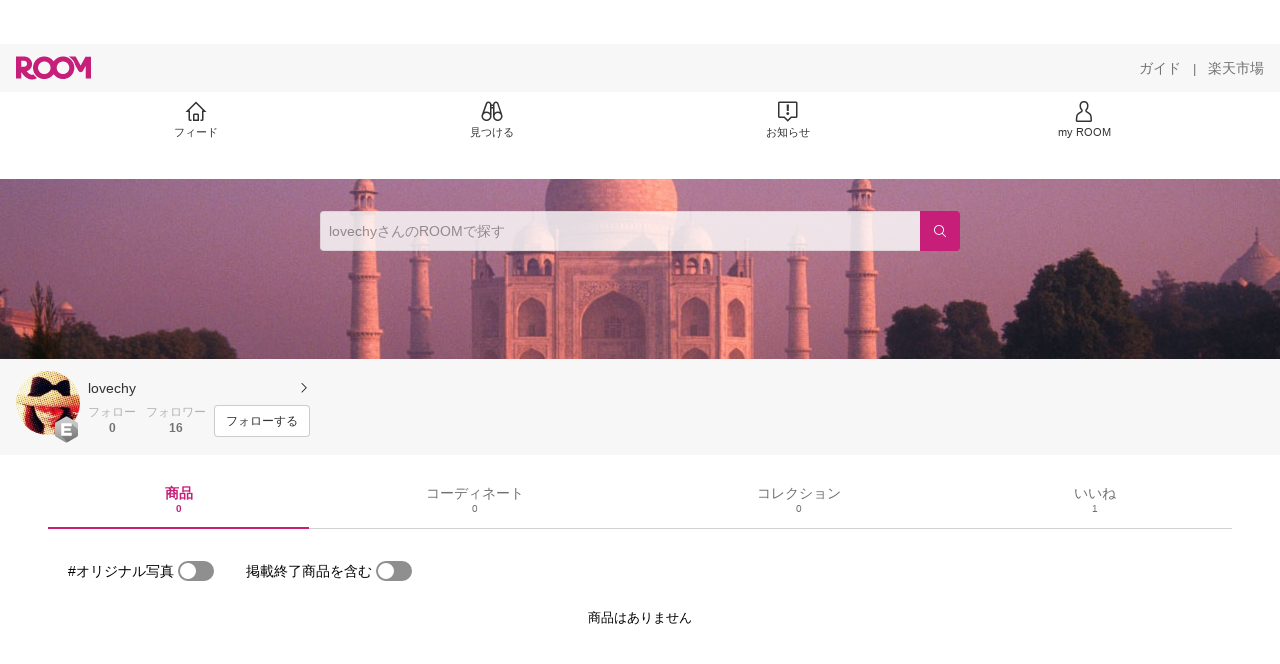

--- FILE ---
content_type: text/plain; charset=utf-8
request_url: https://room.rakuten.co.jp/api/1000000042963414/collects?api_version=1
body_size: -72
content:
{"status":"not found","code":200,"meta":{"hits":0},"data":[]}